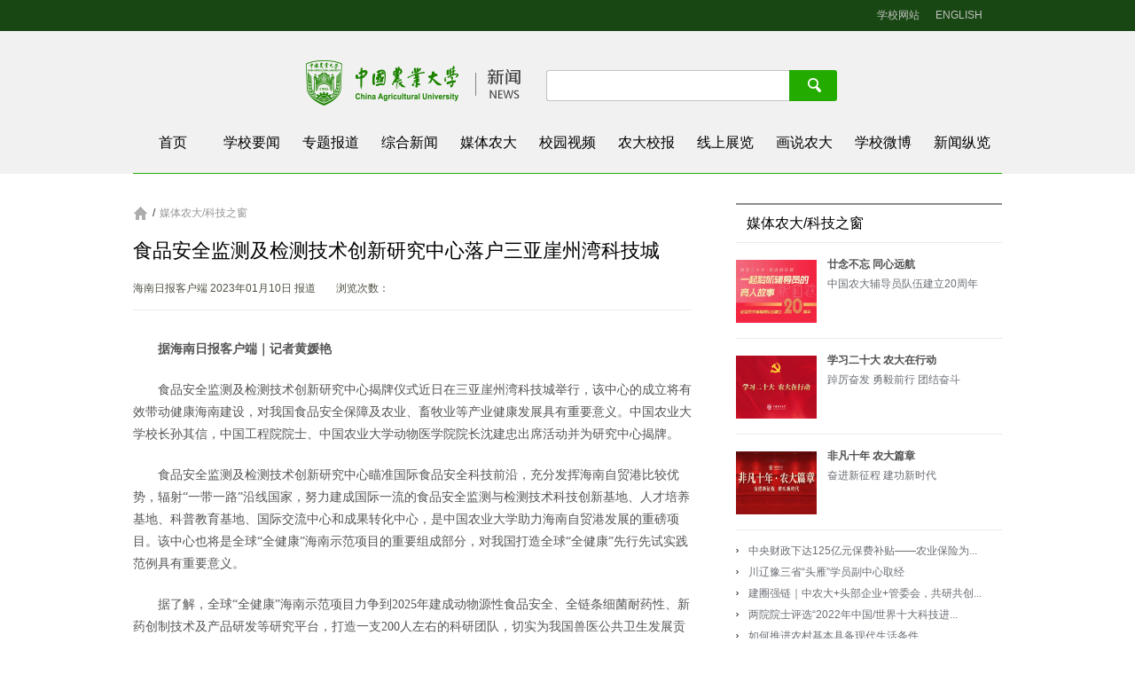

--- FILE ---
content_type: text/html
request_url: https://news.cau.edu.cn/art/2023/1/10/art_8779_896214.html
body_size: 14424
content:
<!DOCTYPE HTML>
<html>
<head>
	<meta http-equiv="Content-Type" content="text/html;charset=UTF-8"><script language="javascript" src="/module/jslib/jquery/jquery.js"></script>
<script language="javascript" src="/module/jslib/urite/urite.min.js"></script>
<link href="/module/jslib/tag/css/infotag.css" type=text/css rel=stylesheet>
<meta name='WebId' content='56'>

	<title>中国农业大学新闻网 媒体农大/科技之窗 食品安全监测及检测技术创新研究中心落户三亚崖州湾科技城</title>
<meta name='Maketime' content='2023-01-13 16:32:42'>
<meta name="SiteName" content="中国农业大学新闻网">
<meta name="SiteDomain" content="news.cau.edu.cn">
<meta name="SiteIDCode" content="">
<meta name="ColumnName" content="媒体农大/科技之窗">
<meta name="ColumnType" content="">
<meta name="ArticleTitle" content="食品安全监测及检测技术创新研究中心落户三亚崖州湾科技城">
<meta name="PubDate" content="2023-01-10 23:15">
<meta name="subsite" content="中国农业大学新闻网">
<meta name="channel" content="媒体农大/科技之窗">
<meta name="category" content="">
<meta name="author" content="刘铮">
<meta name="pubDate" content="2023-01-11 19:39:13">
<meta name="source" content="海南日报客户端">
<meta name="language" content="中文">
<meta name="location" content="">
<meta name="department" content="">
<meta name="title" content="食品安全监测及检测技术创新研究中心落户三亚崖州湾科技城">
<meta name="description" content="">
<meta name="guid" content="20230896214">
<meta name="effectiveTime" content="0">
<meta name="keyword" content="">
<meta name="level" content="0">
<meta name="i_webid" content="56">
<meta name="i_columnid" content="8779">
<meta name="i_articleid" content="896214">
<meta name="pagetype" content="1">

	<link rel="stylesheet" href="/images/1241/news.css" type="text/css" />
	
	<link rel="stylesheet" href="/images/1241/base.css" />
<link rel="stylesheet" href="/images/1241/iphone.css" type="text/css" />
<link rel="stylesheet" href="/images/1241/share.min.css">
	<script type="text/javascript" src="/images/1241/html5.js"></script>
</head>
<body><div id='hiddenLocation' style='display:none;'><span id='ss_webid'>56</span><span id='col2_name'>媒体农大/科技之窗</span><span id='col2_url'>/col/col12810/index.html</span><span id='col1_name'>媒体农大/科技之窗</span><span id='col1_url'>/col/col8779/index.html</span></div>
	<header class='newsheader'>
		<div class="headerwrap">
			<span class="date"><script language='javascript' src='/script/0/1310261551379344.js'></script></span>
			<div class="weather">
				

			</div>
			<span class="right">
				<a class="returnindex" target="_blank" href="http://www.cau.edu.cn">学校网站</a> <a class="english" target="_blank" href="http://en.cau.edu.cn">ENGLISH</a>
			</span>
		</div>
	</header>
	<div class="navwraper">
		<div class="innernav clearfix">
			<div class="inner">
				<a class="logo"><img src="/images/1241/logo.jpg"></a>
				<form action="/jsearch/index.jsp?webid=56" method="get" name="qForm" target="_blank" id="qForm" class="inputbox clearfix"><input type="text"  value="" id="q" name="q"/>
<input type="hidden" name="pagemode" value="result" /><input type="hidden" name="appid" value="1" /><input type="hidden" name="style" value="1" /><input type="hidden" name="ck" value="o" /> <input id="pos" type="hidden" name="pos" value="title,content" /> <input id="webid" type="hidden" name="webid" value="56" /><input class="search" type="submit" value="" name="imageField2" ></form>			</div>
			<nav class="nav">
				<ul class="navul">
    <li><a href="http://news.cau.edu.cn">首页</a></li>
    <li id="学校要闻"><a href="/col/col8769/index.html">学校要闻</a></li>
    <li id="专题报道"><a href="/col/col8768/index.html">专题报道</a></li>
    <li id="综合新闻"><a href="/col/col10867/index.html">综合新闻</a></li>
    <li id="媒体农大"><a href="/col/col8779/index.html">媒体农大</a></li>
    <li><a target="_blank" href="http://tv.cau.edu.cn/">校园视频</a></li>
    <li><a target="_blank" href="http://caunewspaper.ihwrm.com/">农大校报</a></li>
    <li id="线上展览"><a href="/col/col47115/index.html">线上展览</a></li>
    <li id="画说农大"><a href="/col/col8778/index.html">画说农大</a></li>
    <li><a target="_blank" href="http://e.weibo.com/cau1905/">学校微博</a></li>
    <li><a target="_blank" href="/module/rss/rssfeed.jsp?colid=8769,10867,10887,10888,10889,10890,10891,10892,10893,10894,11447,11467,11627">新闻纵览</a></li>
</ul>

			</nav>
		</div>
	</div>
    <div class="content clearfix">
    	<article class="articlewrap">
        	<header>
                <div class="navigator"><a class="home" href="/">首页</a><span>/</span>
<script language="javascript">
        window.onload=function(){
        媒体农大/科技之窗.className="focused";      
}
</script>
<a href="/col/col8779/index.html">媒体农大/科技之窗</a></div>
                
<div style="padding-top:20px; font-size:22px;">
<div style="font-size:12px;color: #000;font-weight: normal; font-style:italic;line-height:23px; font-family:\5FAE\8F6F\96C5\9ED1,sans-serif"></div><h1 style="line-height:23px;font-size:22px"><!--<$[标题]>begin-->食品安全监测及检测技术创新研究中心落户三亚崖州湾科技城<!--<$[标题]>end--></h1><div style="font-size:14px;height:23px; line-height:23px;padding:0px; margin:0px;"></div>
</div>

    
                <div class="addi"><!--<$[信息来源]>begin-->海南日报客户端<!--<$[信息来源]>end-->   2023年01月10日 报道
  <span style="padding-left:20px;">浏览次数：<script language="javascript" src="/vc/vc/interface/artcount/artcount.jsp?i_columnid=8779&i_articleid=896214"></script></span>
</div></header>
                <div class="mainArticle">
                <!--<$[信息内容]>begin--><!--ZJEG_RSS.content.begin--><meta name="ContentStart"><p style="text-indent: 2em;"><strong><span style="font-family: 宋体, SimSun;">据海南日报客户端｜记者黄媛艳</span></strong></p><p style="text-indent: 2em;"><span style="font-family: 宋体, SimSun;">食品安全监测及检测技术创新研究中心揭牌仪式近日在三亚崖州湾科技城举行，该中心的成立将有效带动健康海南建设，对我国食品安全保障及农业、畜牧业等产业健康发展具有重要意义。中国农业大学校长孙其信，中国工程院院士、中国农业大学动物医学院院长沈建忠出席活动并为研究中心揭牌。</span></p><p style="text-indent: 2em;"><span style="font-family: 宋体, SimSun;">食品安全监测及检测技术创新研究中心瞄准国际食品安全科技前沿，充分发挥海南自贸港比较优势，辐射“一带一路”沿线国家，努力建成国际一流的食品安全监测与检测技术科技创新基地、人才培养基地、科普教育基地、国际交流中心和成果转化中心，是中国农业大学助力海南自贸港发展的重磅项目。该中心也将是全球“全健康”海南示范项目的重要组成部分，对我国打造全球“全健康”先行先试实践范例具有重要意义。</span></p><p style="text-indent: 2em;"><span style="font-family: 宋体, SimSun;">据了解，全球“全健康”海南示范项目力争到2025年建成动物源性食品安全、全链条细菌耐药性、新药创制技术及产品研发等研究平台，打造一支200人左右的科研团队，切实为我国兽医公共卫生发展贡献力量。</span></p><p style="text-indent: 2em;"><a href="https://res.hndaily.cn/file/news/20230110/cid_102_360517.html" target="_blank"><span style="text-indent: 32px; font-family: 楷体, 楷体_GB2312, SimKai;">海南日报客户端2023年1月10日</span></a></p><p><br/></p><meta name="ContentEnd"><!--ZJEG_RSS.content.end--><!--<$[信息内容]>end-->
<div align=right><b>责任编辑：<!--<$[信息作者]>begin-->刘铮<!--<$[信息作者]>end--></b></div>


<div class="jiathis_style" style="padding-top:10px;">
        
        <div class="bshare-custom"><span class="jiathis_txt" style="float: left;height: 50px;line-height: 50px;">分享到：</span><div id="share-2" style="float: left;"></div>
            
<script src="/images/1241/jquery.share.min.js"></script>
<script>
$('#share-2').share({sites: ['wechat', 'qq','qzone', 'weibo']});
</script>
        </div>
    </div>


                </div>
            <div class="tag">标签：</div>

            

        </article>
<aside class="aside">
			<div class="tit-div titwrap2">
				<h2 class="tit">媒体农大/科技之窗
</h2>
			</div>
			<table width='100%' cellspacing='0' cellpadding='0' border='0'>
<tr>
<td style=''><div class="item clearfix">
				<a href="" class="left"><img src="/picture/0/fbdd7101779a4676948ad2dbd0980737.jpeg" width=91px height="71px" alt="" /></a>
				<div class="r">
					<strong><a  target="_blank" href="http://news.cau.edu.cn/art/2022/11/18/art_10867_891286.html" title="廿念不忘 同心远航">廿念不忘 同心远航</a></strong>
					<p>中国农大辅导员队伍建立20周年</p>
				</div>
			</div></td></tr>
<tr>
<td style=''><div class="item clearfix">
				<a href="" class="left"><img src="/picture/0/428b84a807e24f74b708e4787a8ded65.png" width=91px height="71px" alt="" /></a>
				<div class="r">
					<strong><a  target="_blank" href="http://news.cau.edu.cn/art/2022/10/18/art_8769_885518.html" title="学习二十大 农大在行动">学习二十大 农大在行动</a></strong>
					<p>踔厉奋发 勇毅前行 团结奋斗</p>
				</div>
			</div></td></tr>
<tr>
<td style=''><div class="item clearfix">
				<a href="" class="left"><img src="/picture/0/42caecfb2d4a4e7da6ce1bd498daeb38.jpg" width=91px height="71px" alt="" /></a>
				<div class="r">
					<strong><a  target="_blank" href="http://news.cau.edu.cn/art/2022/9/22/art_10867_881715.html" title="非凡十年 农大篇章">非凡十年 农大篇章</a></strong>
					<p>奋进新征程 建功新时代</p>
				</div>
			</div></td>
</tr></table>

			<ul class="reportlist"><li><a  target="_blank" href="/art/2023/1/12/art_8779_896305.html" title="中央财政下达125亿元保费补贴——农业保险为乡村振兴护航">中央财政下达125亿元保费补贴——农业保险为...</a></li><li><a  target="_blank" href="/art/2023/1/11/art_8779_896301.html" title="川辽豫三省“头雁”学员副中心取经">川辽豫三省“头雁”学员副中心取经</a></li><li><a  target="_blank" href="/art/2023/1/12/art_8779_896265.html" title="建圈强链｜中农大+头部企业+管委会，共研共创，做强绿色食品产业">建圈强链｜中农大+头部企业+管委会，共研共创...</a></li><li><a  target="_blank" href="/art/2023/1/12/art_8779_896264.html" title="两院院士评选“2022年中国/世界十大科技进展新闻”揭晓">两院院士评选“2022年中国/世界十大科技进...</a></li><li><a  target="_blank" href="/art/2023/1/12/art_8779_896262.html" title="如何推进农村基本具备现代生活条件">如何推进农村基本具备现代生活条件</a></li><li><a  target="_blank" href="/art/2023/1/12/art_8779_896260.html" title="【北京您早】“开辟马克思主义中国化时代化新境界——北京高校马克思主义学院院长高端论坛”举办">【北京您早】“开辟马克思主义中国化时代化新境...</a></li><li><a  target="_blank" href="/art/2023/1/11/art_8779_896246.html" title="【中国三农报道】三农绿厅 总台发布 做好冬季农田管理 避免土壤裸露">【中国三农报道】三农绿厅 总台发布 做好冬季...</a></li><li><a  target="_blank" href="/art/2023/1/12/art_8779_896220.html" title="科研有梦，不觉天涯远">科研有梦，不觉天涯远</a></li><li><a  target="_blank" href="/art/2023/1/9/art_8779_896203.html" title="预制菜、海克斯……专家解读2022年食安与健康热点话题">预制菜、海克斯……专家解读2022年食安与健...</a></li><li><a  target="_blank" href="/art/2023/1/10/art_8779_896174.html" title="《2022年度中国乡村振兴发展报告》正式发布">《2022年度中国乡村振兴发展报告》正式发布</a></li><li><a  target="_blank" href="/art/2023/1/10/art_8779_896158.html" title="小规模纳税人增值税减免范围缩小，税收优惠政策回归常态">小规模纳税人增值税减免范围缩小，税收优惠政策...</a></li><li><a  target="_blank" href="/art/2023/1/4/art_8779_896156.html" title="青岛农业大学：发挥人才优势，服务乡村振兴">青岛农业大学：发挥人才优势，服务乡村振兴</a></li><li><a  target="_blank" href="/art/2023/1/10/art_8779_896149.html" title="高科技走进田野 老百姓收获满满">高科技走进田野 老百姓收获满满</a></li></ul>

			
		</aside>
    </div>
	<footer class="footer">
		<div class="footer1">
			<div class="wrap">
				<a class="logo"><img src="/images/1241/footlogo.jpg"></a>
				<div class="copyright">
					<menu class="menu"><a href="/col/col10948/index.html">关于本网</a><span>/</span><a href="/col/col10949/index.html">友情链接</a><span>/</span><a href="/col/col10950/index.html">新闻数据库</a><span>/</span><a href="/col/col10951/index.html">知识产权投诉</a><span>/</span><a href="/col/col10952/index.html">联系我们</a><span>/</span>
</menu>
					<p class="p"><span>中国农大党委宣传部（新闻中心）版权所有</span><span>新闻网编辑部维护</span><span>中国农大网络技术中心技术支持</span></p>
<p>联系电话：010-62736604<span class="email">电子信箱:<a href="mailto:xwzx@cau.edu.cn">xwzx@cau.edu.cn</a>  校备案号: 207_19015</span></p>

				</div>
				<div class="right">
</div>
			</div>
		</div>
		<div class="footer2">
			<div class="wrap">Copyright2012-2014 news.cau.edu.cn.All right reserved
</div>
		</div>
	</footer>
<!-- visitcount Begin --><iframe src='../../../../module/visitcount/visit.jsp?type=3&i_webid=56&i_columnid=8779&i_articleid=896214' name="vishidden" id="vishidden" frameborder="0" style="width:0; height:0; display:none"></iframe><!-- visitcount End -->

</body>
</html>

--- FILE ---
content_type: text/css
request_url: https://news.cau.edu.cn/images/1241/news.css
body_size: 21760
content:
a{cursor:pointer;}

html{font-size:12px;}
input:focus{outline:none; border:none;}
.newsheader{height:35px; background:#184713;color:#B7BCB5;line-height:35px;}
.newsheader .headerwrap{width:965px; margin:0px auto; padding:0px 7px 0px 8px;position:relative;}
.newsheader .headerwrap .date{float:left;display:inline;}
.newsheader .headerwrap .weather{position:absolute;left:384px;top:0px;}
.newsheader .headerwrap .weather *{float:left; display:inline;}
.newsheader .headerwrap .weather .tempe,.newsheader .weather .weatherfont{color:#b9b9b7;}
.newsheader .headerwrap .weather .line{margin:0px 10px;color:#b9b9b7;}
.newsheader .headerwrap a{color:#c4c3c1;}
.newsheader .headerwrap a:hover{color:#f3eeee;}
.newsheader .headerwrap .right{float:right; display:inline;}
.newsheader .headerwrap .right .returnindex{margin-right:15px;}
.newsheader .headerwrap .right .english{margin-right:15px;}
.newsheader .headerwrap .right .returnold{margin-right:15px;}
.navwraper{width:100%; background:#f1f1f1; height:161px;}
.navwraper .innernav{width:980px;margin:0px auto;border-bottom:1px solid #24ab00;height:160px;position:relative;}
.navwraper .innernav .logo{float:left; display:inline;margin:33px 0px 0px 195px;}
.navwraper .innernav .inputbox {float:left; display:inline;margin-left:29px;margin-top:44px;}
.advancedsearch {float:right; display:inline;margin-right:90px;margin-top:56px; font-size:18px;}
.navwraper .innernav #q{width:263px;float:left; display:inline;height:33px;font-size:14px;padding:0px 5px;line-height:33px; background:#fff;border:1px solid #c3c3c3;border-right:none; border-top-left-radius:3px;border-bottom-left-radius:3px;}
.navwraper .innernav #search{width:173px;float:left; display:inline;height:33px;font-size:14px;padding:0px 5px;line-height:33px; background:#fff;border:1px solid #c3c3c3;border-right:none; border-top-left-radius:3px;border-bottom-left-radius:3px;}
.navwraper .innernav .search {background:#24ab00 url(icon.png) no-repeat;width:54px; height:35px;float:left; display:inline;border:none;outline:none; border-top-right-radius:3px;border-bottom-right-radius:3px; background-position:14px 5px;}
.navwraper .innernav .select{background:#fff;height:33px;float:left; display:inline;border:none;outline:none; border-top:1px solid #c3c3c3;border-bottom:1px solid #c3c3c3;border-left:1px solid #c3c3c3;padding:0 5px;}
.navwraper .innernav select {width:90px;line-height:33px;padding:7px 0;border:0;font-size:14px; outline:none;margin:0;*margin-top:6px;}
/*手机端视频居中*/
#mediaContent0_0{text-align: center; margin: 0 auto;}




.navwraper .innernav .nav{height:68px;position:absolute;width:980px;bottom:-1px;left:0px;}
.navwraper .innernav .nav li{float:left;font-family:\5FAE\8F6F\96C5\9ED1,sans-serif;width:89px;height:66px; line-height:66px; padding-bottom:2px;font-size:16px; color:#000;text-align:center;}
.navwraper .innernav .nav li a{color:#000;}
.navwraper .innernav .nav li a:hover{color:#4D7A41;}
.navwraper .innernav .nav li.focused{padding-bottom:0px;border-bottom:2px solid #a16e15;}
.navwraper .innernav .nav li.focused a{color:#a16e15;}
.section1{width:980px;margin:33px auto 0px auto;}
.section1 .imgwrap{width:318px;position:relative;overflow:hidden; float:left; display:inline;height:352px;}
.section1 .imgwrap .left,.section1 .imgwrap .right{background:url(icon.png) no-repeat;z-index:5;width:27px; height:42px;display:block; position:absolute;}
.section1 .imgwrap .left{background-position:0px -25px;top:118px; left:0px;}
.section1 .imgwrap .right{background-position:0px -66px;top:118px; right:0px;}
.section1 .imgwrap .overflow{overflow:hidden;position:relative;width:318px; height:352px;}
.section1 .imgwrap .overflow .imglist{width:auto;position:relative;}
.section1 .imgwrap .imglist li{float:left;position:relative;overflow:hidden; display:inline;width:318px;height:352px;}
.section1 .imgwrap .lights{float:left;z-index:10;display:inline; position:absolute; bottom:13px;right:19px;}
.section1 .imgwrap .lights a{float:left; display:inline; background:url(icon.png) no-repeat;margin-left:5px; width:10px; height:10px; background-position:0px -126px;}
.section1 .imgwrap .lights a.focused{background-position:0px -154px;}
.section1 .imgwrap .caption{position:absolute;word-break:break-all;word-wrap:break-word;bottom:0px;left:0px;padding:16px 32px 25px 20px; width:266px;line-height:28px;font-size:16px; color:#fff;font-family:\5FAE\8F6F\96C5\9ED1, sans-serif;background:url(iconbg.png) repeat;_background:#666;}
.section1 .imgwrap .caption .des{margin:16px 32px 25px 20px;position:absolute;top:0px;left:0px; z-index:5;}
.section1 .article{width:369px;margin-left:20px; float:left; display:inline;}
.tit-div{height:42px; line-height:42px;}
.tit-div a.more{color:#929292;margin-right:6px;float:right;height:14px; line-height:14px;margin-top:14px; display:inline;font-family:'宋体';}
.tit-div a.more:hover{color:#4D7A41;}
.tit-div h2.tit{font-family:\5FAE\8F6F\96C5\9ED1,sans-serif;font-weight:normal;color:#000;font-size:16px;padding-left:12px;}
.titwrap1{border-top:2px solid #c14d00;}
.section1 .article .chapter{padding:0px 10px 0px 20px;border-top:1px solid #eaeae9;}
.section1 .article .chapter h2{color:#4d7a41;font-weight:normal;font-size:16px;font-family:\5FAE\8F6F\96C5\9ED1,sans-serif;height:46px; line-height:30px; padding-top:5px;text-align:left;}
.section1 .article .chapter h2 a{color:#4d7a41;}
.section1 .article .chapter h2 a:hover{color:#116000;}
.section1 .article .details{color:#656464; line-height:18px;text-align:justify;text-indent:20px;}
.section1 .article .newslist{margin-top:18px;font-size:14px;border-top: 1px solid #EAEAE9;padding-top:14px;}
.section1 .article .newslist li{height:26px; line-height:26px;overflow:hidden;word-break:break-all;word-wrap:break-word;}
.section1 .article .newslist li a{color:#3d413b;}
.section1 .article .newslist li a:hover{color:#4D7A41;}

.section1 .article .newslist li em{color:#a16e15;float:left;display:inline; width:40px;}
.section1 .aside{float:left; display:inline; width:250px;overflow:hidden;margin-left:23px;}
.titwrap2{border-top:2px solid #8d8d8d;}
.section1 .aside .item{height:107px; overflow:hidden;border-top: 1px solid #EAEAE9;}
.section1 .aside .item a.left{float:left; display:inline;margin-top:19px;}
.section1 .aside .item .r{float:left;color:#6a6e74;display:inline;margin-left:12px;width:125px;line-height:18px;margin-top:15px;}
.section1 .aside .item .r strong{display:block;color:#505050;padding-bottom:4px;}
.section1 .aside .item .r strong a{color:#505050;}
.section1 .aside .item .r strong a:hover{color:#4D7A41;}
.section1 .aside .reportlist{padding:11px 0px;border-top:1px solid #EAEAE9;}
.section1 .aside .reportlist a:hover{color:#4D7A41;}
.section1 .aside .reportlist a{color:#6a6e74;}
.section2 .media li a:hover,.section2 .news-ul li a:hover,.section2 .zhishi li a:hover,.section2 .news1-ul li a:hover,.section3 .leftcon .zonghe-news a:hover,.section3 .ranks .rank-list li a:hover,.section3 .college-list a:hover,.section4 .leftcon .hggroup li a:hover,.section3 .leftcon .hggroup li a:hover{color:#4D7A41;}
.section1 .aside .reportlist li{line-height:24px;background:url(icon.png) no-repeat;background-position:-197px 10px;padding-left:14px;}
.section2{margin:30px auto 0px auto;width:980px;}
.section2 .leftaside{float:left; display:inline; width:318px;}
.section2 .media{line-height:28px;padding:10px 0px 20px 0px;border-top: 1px solid #EAEAE9;}
.section2 .media li em{color:#000; float:left; display:inline; width:43px;font-family:arial;}
.section2 .media li a{color:#6a6e74;}
.section2 .zhishi{line-height:28px;border-top: 1px solid #EAEAE9;padding-top:10px;}
.section2 .zhishi li em{color:#000; float:left; display:inline; width:43px;font-family:arial;}
.section2 .zhishi li a{color:#6a6e74;}
.section2 .school-news{width:369px; float:left; display:inline;margin-left:20px;}
.section2 .news-ul{line-height:26px;border-top: 1px solid #EAEAE9;padding:13px 0px;}
.section2 .news-ul li em{color:#116000; float:left;font-size:12px; display:inline; width:43px;font-family:arial;}
.section2 .news-ul li a{color:#3d413b;font-size:14px;}
.section2 .news1-ul{line-height:26px;border-top: 1px solid #EAEAE9;padding-top:13px;}
.section2 .news1-ul li em{color:#116000; float:left;font-size:12px; display:inline; width:43px;font-family:arial;}
.section2 .news1-ul li a{color:#3d413b;font-size:14px;}
.titwrap3{border-top:2px solid #32ac12;}
.section2 .videolist {width:250px; float:left; display:inline;margin-left:23px;}
.section2 .videolist .tit1{padding:2px 0px 3px 0px;clear:both;}
.section2 .videolist .tit2{padding:4px 0px 5px 0px;clear:both;}
.section2 .videolist .tit3{padding:6px 0px 7px 0px;clear:both;}
.section2 .videolist .item .name{width:118px; height:25px; line-height:25px; position:absolute;bottom:0px; left:0px;color:#fff;z-index:6;text-align:center;}
.section2 .videolist .item .bg{width:118px; height:25px; position:absolute;bottom:0px; left:0px;z-index:5; background:#363128;filter:alpha(opacity=80);opacity:0.8;-moz-opacity:0.8;opacity:0.8;}
.section2 .videolist .item .item-i{float:left;display:inline;width:118px;position:relative;height:81px; overflow:hidden;}
.section2 .videolist .item .r{margin-left:14px;}
.section2 .videolist .item .r img{width:118px;}
.section3{margin:0px auto;width:980px;}
.section3 .leftcon{float:left;display:inline;width:707px;}
.section3 .leftcon .hggroup{border-top:2px solid #32ac12;height:42px;background:#f6f6f6;font-family:\5FAE\8F6F\96C5\9ED1,sans-serif;border-bottom:1px solid #e2e2e1;}
.section3 .leftcon .hggroup li{float:left;width:65px;text-align:center;display:inline;line-height:42px;border-left:1px solid #e2e2e1;}
.section3 .leftcon .hggroup li.last{border-right:1px solid #e2e2e1;}
.section3 .leftcon .hggroup li a{color:#000;display:block;position:relative;}
.section3 .leftcon .hggroup li.focused{width:90px;font-size:16px;background:#fff;}
.section3 .leftcon .hggroup li.focused a{position:relative;border-bottom:1px solid #fff;}
.section3 .leftcon .zonghe-news{line-height:26px; font-size:14px;padding-top:15px;float:left; display:inline;overflow:hidden;width:410px;_display:block;}
.section3 .leftcon .zonghe-news li{padding:0px;padding-left:15px;width:390px;background:url(icon.png) no-repeat;overflow:hidden;background-position:-195px 11px;}
.section3 .ranks{float:right;height:218px;display:inline;width:268px;margin-top:15px;background:#f8f8f8 url(icon.png) no-repeat; background-position:-183px -29px;padding-left:20px;}
.section3 .ranks .rank-t{height:42px; line-height:44px;font-family:\5FAE\8F6F\96C5\9ED1,sans-serif;color:#a64e00;font-size:14px;border-bottom:1px solid #e4e4e3;overflow:hidden;}
.section3 .ranks .rank-list{line-height:26px;padding-top:5px;}
.section3 .ranks .rank-list li{padding-left:15px;line-height:20px;background:url(icon.png) no-repeat;background-position:-195px 11px;}
.section3 .ranks .rank-list li a{color:#6a6e74;}
.section3 .college{width:250px;float:right; display:inline; position:relative;}
.fix_img{width:100px; height:100px; position: absolute; right:-40%; top:-1%}
.fix_img img{width:100%;}
.section3 .college-list{line-height:24px;padding:13px 0px;border-top:1px solid #eaeae9;}
.section3 .mycollege{padding:12px 0px 0px 0px;}
.section3 .college-list a{color:#6a6e74;}
.section3 .college-list li{padding-left:15px;background:url(icon.png) no-repeat;background-position:-195px 11px;}
.section3 .news-innerwrap{display:none}
.section3 .news-innerwrap.on {display:block;}
.section4{margin:20px auto 0px auto;width:980px;}
.section4 .leftcon{float:left;display:inline;width:707px;}
.section4 .leftcon .hggroup{border-top:2px solid #32ac12;height:42px;background:#f6f6f6;font-family:\5FAE\8F6F\96C5\9ED1,sans-serif;border-bottom:1px solid #e2e2e1;}
.section4 .leftcon .hggroup li{float:left;width:36px;text-align:center;display:inline;line-height:42px;border-left:1px solid #e2e2e1;}
.section4 .leftcon .hggroup li.last{border-right:1px solid #e2e2e1;}
.section4 .leftcon .hggroup li a{color:#000;display:block;position:relative;}
.section4 .leftcon .hggroup li.focused{width:56px;font-size:16px;background:#fff;}
.section4 .leftcon .hggroup li.focused a{position:relative;border-bottom:1px solid #fff;}
.section4 .leftcon .hggroup li.first {width:54px}
.section4 .leftcon .hggroup li.first.focused {width:70px}
.section4 .leftcon .zonghe-news2{line-height:26px; font-size:14px;float:left;padding-right:26px;border-right:1px solid #e5e5e5;margin-right:27px;}
.section4 .leftcon .zonghe-news{line-height:26px; font-size:14px;float:left;width:306px;}
.section4 .leftcon .zonghe-news li{padding-left:15px;background:url(icon.png) no-repeat;background-position:-195px 11px; overflow:hidden;width:100%;height:26px;}
.section4 .news-innerwrap{padding-top:20px;display:none}
.section4 .news-innerwrap.on {display:block;}
.section4 .leftcon .zonghe-news2 li{padding-left:15px;background:url(icon.png) no-repeat;background-position:-195px 11px; overflow:hidden;width:310px;height:26px;}
.section4 .aside{width:250px; float:right; display:inline;}
.section4 .imgwrap{width:250px; height:200px;overflow:hidden; position:relative;padding-top:50px;border-top:1px solid #eaeae9;}
.section4 .imgwrap .left,.section4 .imgwrap .right{display:block;background:url(icon.png) no-repeat;z-index:10;position:absolute;top:66px;width:29px; height:42px;}
.section4 .imgwrap .left{background-position:0px -206px;left:0px;margin-left:-30px;}
.section4 .imgwrap .right{background-position:0px -250px;right:0px;margin-right:-30px;}
.section4 .hover .left{background-position:0px -206px;left:0px;}
.section4 .hover .right{background-position:0px -250px;right:0px;}
.section4 .imgwrap .lights{float:left;z-index:10;display:inline; position:absolute; top:30px;left:105px;}
.section4 .imgwrap .lights a{float:left; display:inline; background:url(icon.png) no-repeat;margin-left:5px; width:10px; height:10px; background-position:0px -126px;}
.section4 .imgwrap .lights a.focused{background-position:0px -154px;}
.section4 .overflow{position:relative;width:250px; height:174px;overflow:hidden;}
.section4 .overflow li {float:left;position:relative; display:inline;width:250px; height:174px;}
.section4 .overflow li a{display:block;}
.section4 .overflow li a img{width:250px; height:174px;}
.section4 .bg{width:250px;height:37px;position:absolute;bottom:0px;left:0px;background:#150e07;filter:alpha(opacity=70);z-index:5;-moz-opacity:0.7;opacity:0.7;}
.section4 .font{width:250px;text-align:center;line-height:37px;height:37px;position:absolute;bottom:0px;left:0px;color:#fff;z-index:10;}
.section4 .charactor{width:250px;float:right; display:inline;}
.section4 .charactor-list{line-height:24px;padding:13px 0px;border-top:1px solid #eaeae9;}
.section4 .mycharactor{padding:12px 0px 0px 0px;}
.section4 .charactor-list a{color:#6a6e74;}
.section4 .charactor-list li{padding-left:15px;background:url(icon.png) no-repeat;background-position:-195px 11px;}
.footer{margin-top:70px;}
.footer .wrap{width:980px;margin:0px auto;}
.footer .footer1{background:#f4f4f4;height:113px;border-top:1px solid #cbcbcb;}
.footer .logo{float:left; display:inline;margin-top:17px;margin-left:15px;}
.footer .copyright{float:left;display:inline;margin-left:25px;color:#868686;margin-top:20px;font-size:12px;line-height:24px;}
.footer .copyright .menu{padding:0px;margin:0px;}
.footer .copyright  p a{color:#868686;}
.footer .copyright .menu span{margin:0px 5px;}
.footer .copyright .menu a{color:#3a3a3a;}
.footer .copyright .menu a:hover{color:#666;}
.footer .copyright .p span{margin-right:20px;}
.footer .copyright .email{margin-left:18px;}
.footer .copyright .email a{text-decoration:underline;color:#868686;}
.footer .wrap .right{float:right;display:inline;margin-top:30px;line-height:20px;margin-right:25px;color:#868686;}
.footer .footer2{background:#383634;height:30px; line-height:30px;color:#fff;color:#868686;}
.content { width:980px;margin:33px auto 0}
.content .aside { display: inline;float: left;margin-left: 50px;overflow: hidden;width: 300px;}
.content .aside .item { border-top: 1px solid #EAEAE9;height: 107px;overflow: hidden;}
.content .aside img {border-width:1px;}
.content .aside .item a.left {display: inline;float: left;margin-top: 19px;}
.content .aside .item .r {color: #6A6E74;display: inline;float: left;line-height: 18px;margin-left: 12px;margin-top: 15px;width: 193px;}
.content .aside .item .r strong{display:block;color:#505050;padding-bottom:4px;}
.content .aside .item .r strong a{color:#505050;}
.content .aside .item .r strong a:hover{color:#4D7A41;}
.content .aside .reportlist{padding:11px 0px;border-top:1px solid #EAEAE9;}
.content .aside .reportlist a:hover{color:#4D7A41;}
.content .aside .reportlist a{color:#6a6e74;}
.content .aside .reportlist li{line-height:24px;background:url(icon.png) no-repeat;background-position:-197px 10px;padding-left:14px;}

.navigator{line-height:22px;}
.navigator a{color:#959595; margin:0px 2px;}
.navigator a:hover{color:#333;}
.navigator a.home{background:url(others.png) no-repeat; height:22px; line-height:22px; background-position:-284px 4px;display:block;float:left;zoom:1;width:20px;overflow:hidden; text-indent:-500px; vertical-align:middle;margin-left:0}
.navigator a.home:hover {background-position:-255px 4px;}

.articlewrap {width:630px;display: inline;float: left;padding-bottom:30px}
.articlewrap  header {border-bottom:1px solid #ececec;padding-bottom:5px}
.articlewrap  header h1 {font-family:\5FAE\8F6F\96C5\9ED1,sans-serif;font-weight:normal;color:#000;font-size:22px;line-height:46px;}
.articlewrap  header .addi {color:rgb(80, 80, 69);}
.articlewrap .addi a {color:#0081ca;}
.articlewrap .addi a:hover {color:#390}
.articlewrap .addi {padding-bottom:10px}

.mainArticle {line-height:24px;color:#555;font-size:14px;padding:10px 0 }
.mainArticle p {margin:1.5em 0}
.mainArticle .pimg {padding:0.5em 0;text-align:center;margin:auto}
.mainArticle .pimg span {color:#999;display:block;padding:0;font-size:12px;}
.mainArticle  a {color:#0081ca;}
.mainArticle  a:hover {color:#390}
.mainArticle img { border-width:1px;}

.articlewrap .tag {color:#000; background:url(others.png) no-repeat 0 -255px;padding-left:25px;line-height:22px;margin-top:50px;}
.articlewrap .tag a {color:#0081ca;padding:0 5px;}
.articlewrap .tag a:hover {color:#390}
.articlewrap .relative h2 {border-top:2px solid #a96233; border-bottom: 1px solid #EAEAE9;color: #000000;font-family:\5FAE\8F6F\96C5\9ED1,sans-serif;font-size: 16px;font-weight: normal;padding-left: 10px;height: 42px;line-height: 42px;margin-top:15px;}
.articlewrap .relative ul { padding: 12px 0;}
.articlewrap .relative ul li {background: url("icon.png") no-repeat -197px 10px ;line-height: 24px;padding-left: 14px;}
.articlewrap .relative ul li a {color: #6A6E74;}
.articlewrap .relative ul li a:hover{color:#4D7A41;}


.articlewrap .title_list {
	margin:20px 0 0 0;
}
.articlewrap .title_list li {
	padding:10px 8px 10px 20px;
	border-bottom:1px dotted #b6b6b6;
	background:url(others.png) no-repeat -290px -272px;
	font-size:14px;
}
.articlewrap .title_list li p {
	overflow:hidden;
	float:left;
}
.articlewrap .title_list li .time {
	color:#a0a0a0;
	float:right;
	display:inline;
	margin-right:10px;
	font-size:14px;
}
.articlewrap .title_list li p a {
	color:#5d5d5d;
	font-size:14px !important;
	line-height:20px;
}
.articlewrap .title_list li p a:hover {
	color:#4D7A41;
	text-decoration:none;
}

.articlewrap .picture_list{	margin:20px 0 0 0;border-bottom:1px solid #ececec;padding-bottom:10px}
.articlewrap .picture_list img {width:190px;height:125px}
.articlewrap .picture_list li {width:210px;float:left;display:inline;margin:0px 0px 15px 0px;}
.articlewrap .picture_list li h3 {color:#a64e00;font-family:\5FAE\8F6F\96C5\9ED1,sans-serif;font-size: 14px;font-weight: normal;line-height:36px;}
.articlewrap .picture_list li p {color:#888888;line-height:18px}
.articlewrap .picture_list a {width:190px;display:block;padding:9px;border:1px solid #fff}
.articlewrap .picture_list a:hover {border:1px solid #24ab00}

.articlewrap .picture_list1{	margin:20px 0 0 0;border-bottom:1px solid #ececec;padding-bottom:10px}
.articlewrap .picture_list1 img {width:295px;height:190px}
.articlewrap .picture_list1 li {width:315px;float:left;display:inline;margin:0px 0px 15px 0px;}
.articlewrap .picture_list1 li h3 {color:#a64e00;font-family:\5FAE\8F6F\96C5\9ED1,sans-serif;font-size: 14px;font-weight: normal;line-height:36px;}
.articlewrap .picture_list1 li p {color:#888888;line-height:18px}
.articlewrap .picture_list1 a {width:295px;display:block;padding:9px;border:1px solid #fff}
.articlewrap .picture_list1 a:hover {border:1px solid #24ab00}

.pager { clear: both;text-align: right;margin-top:15px}
.pager a {
    background: none repeat scroll 0 0 #FFFFFF;
    border: 1px solid #7E7A7B;
    color: #7E7A7B;
    display: inline-block;
    line-height: 18px;
    margin: 0 2px;
    padding: 0 5px;
}
.pager a:hover, .pager a.current {
    background-color: #24ab00;
    color: #FFFFFF;
    font-weight: bold;
    text-decoration: none;
	 border: 1px solid #24ab00;
}
.pager a.next, .pager a.preview {
    background: url("pagerarrow.gif") no-repeat scroll 0 0 #FFFFFF;
    width: 8px;
}
.pager a.preview {
    background-position: 6px 5px;
}
.pager a.next {
    background-position: -10px 5px;
    width: 18px;
}
.pager a.preview:hover {
    background-color: #24ab00;
    background-position: 6px -8px;
}
.pager a.next:hover {
    background-color: #24ab00;
    background-position: -10px -8px;
}





--- FILE ---
content_type: text/css
request_url: https://news.cau.edu.cn/images/1241/base.css
body_size: 13122
content:
@charset "utf-8";
/* CSS Document */
html,body,div,span,object,iframe,h1,h2,h3,h4,h5,h6,p,blockquote,pre,a,abbr,acronym,address,code,del,dfn,em,img,q,dl,dt,dd,ol,ul,li,fieldset,form,input,textarea,label,legend,table,caption,tbody,tfoot,thead,tr,th,td,i,em{margin:0;padding:0;font-style:normal;}
ul,ol{list-style:none;}
caption,th{text-align:left;}
table{border-collapse:collapse;border-spacing:0;}
body{font-family:tahoma,"Hiragino Sans GB",\5B8B\4F53, sans-serif;font-size:12px;color: #333;-webkit-font-smoothing: subpixel-antialiased;background:#fff}
img{-ms-interpolation-mode:bicubic; }
a{color:#333;text-decoration:none;outline:0}
a:hover{color:#307c5a;}
.clearfix{*zoom:1;}
.clearfix:after{content:'\0020';display:block;height:0;font-size:0;visibility:hidden;clear:both;}
.fL{float:left;display:inline;}
.fR{float:right;display:inline;}
.hide{display:none;}
.w{width:1000px; margin:0 auto;}
.w950{width:950px; margin:0 auto;}

svg:not(:root){overflow:hidden;}
audio,canvas,video{display:inline-block;*display:inline;*zoom:1;}
audio:not([controls]){display:none;height:0;}
[hidden]{display:none;}
::-moz-selection {background:#307c5a;text-shadow:none;color:#fff}
::selection {background:#307c5a;text-shadow:none;color:#fff}
button,html input[type="button"],input[type="reset"],input[type="submit"]{-webkit-appearance:button;cursor:pointer;*overflow:visible}button[disabled],input[disabled]{cursor:default}input[type="checkbox"],input[type="radio"]{box-sizing:border-box;padding:0;*height:13px;*width:13px}input[type="search"]{-webkit-appearance:textfield;-moz-box-sizing:content-box;-webkit-box-sizing:content-box;box-sizing:content-box}input[type="search"]::-webkit-search-cancel-button,input[type="search"]::-webkit-search-decoration{-webkit-appearance:none}button::-moz-focus-inner,input::-moz-focus-inner{border:0;padding:0}textarea{overflow:auto;vertical-align:top}
/*animate*/
.animated {-webkit-animation-duration: 1s; -moz-animation-duration: 1s;-ms-animation-duration: 1s;-o-animation-duration: 1s;animation-duration: 1s;-webkit-animation-fill-mode: backwards;-moz-animation-fill-mode: backwards;-ms-animation-fill-mode: backwards;-o-animation-fill-mode: backwards;animation-fill-mode: backwards}
@-webkit-keyframes pulse{0%{-webkit-transform:scale(1)}50%{-webkit-transform:scale(1.04)}100%{-webkit-transform:scale(1)}}@-moz-keyframes pulse{0%{-moz-transform:scale(1)}50%{-moz-transform:scale(1.04)}100%{-moz-transform:scale(1)}}@-ms-keyframes pulse{0%{-ms-transform:scale(1)}50%{-ms-transform:scale(1.04)}100%{-ms-transform:scale(1)}}@-o-keyframes pulse{0%{-o-transform:scale(1)}50%{-o-transform:scale(1.04)}100%{-o-transform:scale(1)}}@keyframes pulse{0%{transform:scale(1)}50%{transform:scale(1.04)}100%{transform:scale(1)}}
.pulse{-webkit-animation-name:pulse;-moz-animation-name:pulse;-ms-animation-name:pulse;-o-animation-name:pulse;animation-name:pulse}
@-webkit-keyframes bounceIn{0%{opacity:0;-webkit-transform:scale(.3)}50%{opacity:1;-webkit-transform:scale(1.05)}70%{-webkit-transform:scale(.9)}100%{-webkit-transform:scale(1)}}@-moz-keyframes bounceIn{0%{opacity:0;-moz-transform:scale(.3)}50%{opacity:1;-moz-transform:scale(1.05)}70%{-moz-transform:scale(.9)}100%{-moz-transform:scale(1)}}@-ms-keyframes bounceIn{0%{opacity:0;-ms-transform:scale(.3)}50%{opacity:1;-ms-transform:scale(1.05)}70%{-ms-transform:scale(.9)}100%{-ms-transform:scale(1)}}@-o-keyframes bounceIn{0%{opacity:0;-o-transform:scale(.3)}50%{opacity:1;-o-transform:scale(1.05)}70%{-o-transform:scale(.9)}100%{-o-transform:scale(1)}}@keyframes bounceIn{0%{opacity:0;transform:scale(.3)}50%{opacity:1;transform:scale(1.05)}70%{transform:scale(.9)}100%{transform:scale(1)}}.bounceIn{-webkit-animation-name:bounceIn;-moz-animation-name:bounceIn;-ms-animation-name:bounceIn;-o-animation-name:bounceIn;animation-name:bounceIn}
@-webkit-keyframes fadeInLeft{0%{opacity:0;-webkit-transform:translateX(-20px)}100%{opacity:1;-webkit-transform:translateX(0)}}@-moz-keyframes fadeInLeft{0%{opacity:0;-moz-transform:translateX(-20px)}100%{opacity:1;-moz-transform:translateX(0)}}@-o-keyframes fadeInLeft{0%{opacity:0;-o-transform:translateX(-20px)}100%{opacity:1;-o-transform:translateX(0)}}@keyframes fadeInLeft{0%{opacity:0;transform:translateX(-20px)}100%{opacity:1;transform:translateX(0)}}
.fadeInLeft{-webkit-animation-name:fadeInLeft;-moz-animation-name:fadeInLeft;-o-animation-name:fadeInLeft;animation-name:fadeInLeft}
@-webkit-keyframes fadeInRight{0%{opacity:0;-webkit-transform:translateX(20px)}100%{opacity:1;-webkit-transform:translateX(0)}}@-moz-keyframes fadeInRight{0%{opacity:0;-moz-transform:translateX(20px)}100%{opacity:1;-moz-transform:translateX(0)}}@-o-keyframes fadeInRight{0%{opacity:0;-o-transform:translateX(20px)}100%{opacity:1;-o-transform:translateX(0)}}@keyframes fadeInRight{0%{opacity:0;transform:translateX(20px)}100%{opacity:1;transform:translateX(0)}}
.fadeInRight{-webkit-animation-name:fadeInRight;-moz-animation-name:fadeInRight;-o-animation-name:fadeInRight;animation-name:fadeInRight}
@-webkit-keyframes fadeInUp{0%{opacity:0;-webkit-transform:translateY(20px)}100%{opacity:1;-webkit-transform:translateY(0)}}@-moz-keyframes fadeInUp{0%{opacity:0;-moz-transform:translateY(20px)}100%{opacity:1;-moz-transform:translateY(0)}}@-o-keyframes fadeInUp{0%{opacity:0;-o-transform:translateY(20px)}100%{opacity:1;-o-transform:translateY(0)}}@keyframes fadeInUp{0%{opacity:0;transform:translateY(20px)}100%{opacity:1;transform:translateY(0)}}
.fadeInUp{-webkit-animation-name:fadeInUp;-moz-animation-name:fadeInUp;-o-animation-name:fadeInUp;animation-name:fadeInUp}
@-webkit-keyframes fadeInDown{0%{opacity:0;-webkit-transform:translateY(-20px)}100%{opacity:1;-webkit-transform:translateY(0)}}@-moz-keyframes fadeInDown{0%{opacity:0;-moz-transform:translateY(-20px)}100%{opacity:1;-moz-transform:translateY(0)}}@-o-keyframes fadeInDown{0%{opacity:0;-o-transform:translateY(-20px)}100%{opacity:1;-o-transform:translateY(0)}}@keyframes fadeInDown{0%{opacity:0;transform:translateY(-20px)}100%{opacity:1;transform:translateY(0)}}
.fadeInDown{-webkit-animation-name:fadeInDown;-moz-animation-name:fadeInDown;-o-animation-name:fadeInDown;animation-name:fadeInDown}

@-webkit-keyframes fadeOutUp{0{opacity:1;-webkit-transform:translateY(0)}100%{opacity:0;-webkit-transform:translateY(-20px)}}@-moz-keyframes fadeOutUp{0{opacity:1;-moz-transform:translateY(0)}100%{opacity:0;-moz-transform:translateY(-20px)}}@-o-keyframes fadeOutUp{0{opacity:1;-o-transform:translateY(0)}100%{opacity:0;-o-transform:translateY(-20px)}}@keyframes fadeOutUp{0{opacity:1;transform:translateY(0)}100%{opacity:0;transform:translateY(-20px)}}
.fadeOutUp{-webkit-animation-name:fadeOutUp;-moz-animation-name:fadeOutUp;-o-animation-name:fadeOutUp;animation-name:fadeOutUp}
@-webkit-keyframes fadeOutDown{0{opacity:1;-webkit-transform:translateY(0)}100%{opacity:0;-webkit-transform:translateY(20px)}}@-moz-keyframes fadeOutDown{0{opacity:1;-moz-transform:translateY(0)}100%{opacity:0;-moz-transform:translateY(20px)}}@-o-keyframes fadeOutDown{0{opacity:1;-o-transform:translateY(0)}100%{opacity:0;-o-transform:translateY(20px)}}@keyframes fadeOutDown{0{opacity:1;transform:translateY(0)}100%{opacity:0;transform:translateY(20px)}}
.fadeOutDown{-webkit-animation-name:fadeOutDown;-moz-animation-name:fadeOutDown;-o-animation-name:fadeOutDown;animation-name:fadeOutDown}
@-webkit-keyframes fadeOutLeft{0{opacity:1;-webkit-transform:translateX(0)}100%{opacity:0;-webkit-transform:translateX(-20px)}}@-moz-keyframes fadeOutLeft{0{opacity:1;-moz-transform:translateX(0)}100%{opacity:0;-moz-transform:translateX(-20px)}}@-o-keyframes fadeOutLeft{0{opacity:1;-o-transform:translateX(0)}100%{opacity:0;-o-transform:translateX(-20px)}}@keyframes fadeOutLeft{0{opacity:1;transform:translateX(0)}100%{opacity:0;transform:translateX(-20px)}}
.fadeOutLeft{-webkit-animation-name:fadeOutLeft;-moz-animation-name:fadeOutLeft;-o-animation-name:fadeOutLeft;animation-name:fadeOutLeft}
@-webkit-keyframes fadeOutRight{0{opacity:1;-webkit-transform:translateX(0)}100%{opacity:0;-webkit-transform:translateX(20px)}}@-moz-keyframes fadeOutRight{0{opacity:1;-moz-transform:translateX(0)}100%{opacity:0;-moz-transform:translateX(20px)}}@-o-keyframes fadeOutRight{0{opacity:1;-o-transform:translateX(0)}100%{opacity:0;-o-transform:translateX(20px)}}@keyframes fadeOutRight{0{opacity:1;transform:translateX(0)}100%{opacity:0;transform:translateX(20px)}}
.fadeOutRight{-webkit-animation-name:fadeOutRight;-moz-animation-name:fadeOutRight;-o-animation-name:fadeOutRight;animation-name:fadeOutRight}
/* end animate*/
@media print {img{max-width:100% !important;}p,h2,h3{orphans:3;widows:3;}}

.spacer{height:20px; clear:both;}
.transitionAll{transition: all .3s ease;-webkit-transition: all .3s ease;-moz-transition: all .3s ease;-ms-transition: all .3s ease;-o-transition: all .3s ease;-webkit-backface-visibility: hidden;}
/* *{-webkit-backface-visibility: hidden;}*/


/*google map common style*/
.gmapInfoBoxClass{-webkit-transition:margin-top .3s cubic-bezier(.71,.28,.26,1.29),opacity .3s cubic-bezier(.71,.28,.26,1.29);-moz-transition:margin-top .3s ease-in,opacity .3s ease-in;-ms-transition:margin-top .3s ease-in,opacity .3s ease-in;-o-transition:margin-top .3s ease-in,opacity .3s ease-in;transition:margin-top .3s cubic-bezier(.71,.28,.26,1.29),opacity .3s cubic-bezier(.71,.28,.26,1.29);background:white;opacity:0;white-space:nowrap;box-shadow:0 0 5px 1px rgba(0,0,0,0.2);margin-top:0;}

/* general search  */

	#generalSearchForm {height: 40px;position: relative;width: 320px;}
	#generalSearchForm input{height: 40px;float: left;outline: 0;z-index: 0;position: absolute;transition: background .4s ease-out,border .4s ease-out, box-shadow .4s ease-out;-moz-transition: background .4s ease-out,border .4s ease-out, box-shadow .4s ease-out;-webkit-transition: background .4s ease-out,border .4s ease-out, box-shadow .4s ease-out;-o-transition: background .4s ease-out,border .4s ease-out, box-shadow .4s ease-out;-ms-transition: background .4s ease-out,border .4s ease-out, box-shadow .4s ease-out;}
	#generalSearchForm input::-ms-clear{display: none;}
	#generalSearchForm #searchText{height: 38px;width: 264px;border-left: 1px #dfdfdf solid;border-bottom: 1px #dfdfdf solid;border-top: 1px #dfdfdf solid;border-right: 0;font-size: 14px;color: #aaa;vertical-align: middle;padding:0 45px 0 10px;}
	#generalSearchForm.focusing #searchText{border-left: 1px #89d7f8 solid;border-bottom: 1px #89d7f8 solid;border-top: 1px #89d7f8 solid;box-shadow: 0px 0px 4px rgba(137,215,248,.7);color: #333;}
	.lt-ie9 #generalSearchForm #searchText{padding-top: 12px;height: 26px;}
	#generalSearchForm #searchSubmitBtn{height: 40px;width: 40px;background: url(http://i1.sinaimg.cn/travel/2013/0509/components.png) #307c5a;border: 0;right: 0;}
	#generalSearchForm #searchSubmitBtn:hover{background: url(http://i1.sinaimg.cn/travel/2013/0509/components.png) #0083ba;}
	#generalSearchForm #searchSuggest{width: 278px;box-shadow: 2px 2px 3px #e0e0e0;border: 1px solid #c4c4c4;z-index: 9;background: white;top: 40px;position: absolute;display: none;}
	#generalSearchForm dt{width: 50px;padding-top: 10px;padding-right: 10px;text-align: right;clear: left;border-bottom:1px solid #e7e7e7;line-height: 18px}
	#generalSearchForm dt.searchDefinitionTitle{display: none;}
	#generalSearchForm dt.searchNotesTitle{display: none;}
	#generalSearchForm dd{width: 197px;padding-left: 20px;height: 29px;border-bottom: 1px solid #e7e7e7;border-left: 1px solid #e7e7e7;padding-top: 10px;cursor: pointer;transition: background .3s;-moz-transition: background .3s;-webkit-transition: background .3s;-o-transition: background .3s;-ms-transition: background .3s;}
	#generalSearchForm dd.searchDefinitionDescription, #generalSearchForm dd.searchNotesDescription{display: none;}
	#generalSearchForm dd.searchNotesDescription p{line-height: 20px;width: 180px;height: 20px;overflow: hidden;white-space: nowrap;text-overflow: ellipsis;}
	#generalSearchForm dd:hover{background: #f4f4f4;}
	#generalSearchForm dd.hover{background: #f4f4f4;}
	#generalSearchForm dd p{margin-bottom: 5px;text-overflow: ellipsis;overflow: hidden;white-space: nowrap;}
	#generalSearchForm dd b{color: #307c5a;}
	#generalSearchForm .searchSuggestSubTitle{font-family: Tahoma;color: #aaa;height: 15px;overflow: hidden;white-space: nowrap;width: 185px;text-overflow: ellipsis;}
	#generalSearchForm #searchSuggestMoreBtn{width: 247px;line-height: 50px;padding: 0 15px;cursor: pointer;text-align: left;margin-left: 1px;transition: background .3s;-moz-transition: background .3s;-webkit-transition: background .3s;-o-transition: background .3s;-ms-transition: background .3s;}
	#generalSearchForm #searchSuggestMoreBtn:hover{background: #f4f4f4;}
	#generalSearchForm #searchSuggestMoreBtn.hover{background: #f4f4f4;}
	#generalSearchForm #searchSuggestKeyword{color: #307c5a;font-weight: bold;padding: 0 5px;word-break: break-all;white-space: pre-wrap;}
	#generalSearchForm .singleLine{height: 29px;line-height: 16px;}

/* end general search */



--- FILE ---
content_type: text/css
request_url: https://news.cau.edu.cn/images/1241/iphone.css
body_size: 290
content:

@media screen and (max-width: 1200px){
.content .aside{display:none !important;}
.articlewrap{width:100% !important;}
.articlewrap header h1{text-align:center !important;}
.articlewrap header .addi{text-align:center !important;}
.mainArticle img{text-align:center !important;}
}



--- FILE ---
content_type: application/javascript
request_url: https://news.cau.edu.cn/images/1241/jquery.share.min.js
body_size: 24203
content:
!function(a){"use strict";function u(r,t,e,n){var o=a(e,t);o.addData(r),o.make(),n=n||0;var i=o.getModuleCount(),h=o.getModuleCount()+2*n;this.text=r,this.level=t,this.version=e,this.moduleCount=h,this.isDark=function(r,t){return t-=n,!((r-=n)<0||i<=r||t<0||i<=t)&&o.isDark(r,t)},this.addBlank=function(a,u,f,c){var s=this.isDark,l=1/h;this.isDark=function(r,t){var e=t*l,n=r*l,o=e+l,i=n+l;return s(r,t)&&(o<a||f<e||i<u||c<n)}}}function g(r,t,e,n,o){e=Math.max(1,e||1),n=Math.min(40,n||40);for(var i=e;i<=n;i+=1)try{return new u(r,t,i,o)}catch(r){}}function i(r,t,e){d(e.background).is("img")?t.drawImage(e.background,0,0,e.size,e.size):e.background&&(t.fillStyle=e.background,t.fillRect(e.left,e.top,e.size,e.size));var n=e.mode;1===n||2===n?function(r,t,e){var n=e.size,o="bold "+e.mSize*n+"px "+e.fontname,i=d("<canvas/>")[0].getContext("2d");i.font=o;var a=i.measureText(e.label).width,u=e.mSize,f=a/n,c=(1-f)*e.mPosX,s=(1-u)*e.mPosY,l=c+f,h=s+u;1===e.mode?r.addBlank(0,s-.01,n,h+.01):r.addBlank(c-.01,s-.01,.01+l,h+.01),t.fillStyle=e.fontcolor,t.font=o,t.fillText(e.label,c*n,s*n+.75*e.mSize*n)}(r,t,e):3!==n&&4!==n||function(r,t,e){var n=e.size,o=e.image.naturalWidth||1,i=e.image.naturalHeight||1,a=e.mSize,u=a*o/i,f=(1-u)*e.mPosX,c=(1-a)*e.mPosY,s=f+u,l=c+a;3===e.mode?r.addBlank(0,c-.01,n,l+.01):r.addBlank(f-.01,c-.01,.01+s,l+.01),t.drawImage(e.image,f*n,c*n,u*n,a*n)}(r,t,e)}function c(r,t,e,n,o,i,a,u){r.isDark(a,u)&&t.rect(n,o,i,i)}function s(r,t,e,n,o,i,a,u){var f=r.isDark,c=n+i,s=o+i,l=e.radius*i,h=a-1,g=a+1,d=u-1,v=u+1,p=f(a,u),w=f(h,d),m=f(h,u),y=f(h,v),k=f(a,v),T=f(g,v),b=f(g,u),C=f(g,d),B=f(a,d);p?function(r,t,e,n,o,i,a,u,f,c){a?r.moveTo(t+i,e):r.moveTo(t,e),u?(r.lineTo(n-i,e),r.arcTo(n,e,n,o,i)):r.lineTo(n,e),f?(r.lineTo(n,o-i),r.arcTo(n,o,t,o,i)):r.lineTo(n,o),c?(r.lineTo(t+i,o),r.arcTo(t,o,t,e,i)):r.lineTo(t,o),a?(r.lineTo(t,e+i),r.arcTo(t,e,n,e,i)):r.lineTo(t,e)}(t,n,o,c,s,l,!m&&!B,!m&&!k,!b&&!k,!b&&!B):function(r,t,e,n,o,i,a,u,f,c){a&&(r.moveTo(t+i,e),r.lineTo(t,e),r.lineTo(t,e+i),r.arcTo(t,e,t+i,e,i)),u&&(r.moveTo(n-i,e),r.lineTo(n,e),r.lineTo(n,e+i),r.arcTo(n,e,n-i,e,i)),f&&(r.moveTo(n-i,o),r.lineTo(n,o),r.lineTo(n,o-i),r.arcTo(n,o,n-i,o,i)),c&&(r.moveTo(t+i,o),r.lineTo(t,o),r.lineTo(t,o-i),r.arcTo(t,o,t+i,o,i))}(t,n,o,c,s,l,m&&B&&w,m&&k&&y,b&&k&&T,b&&B&&C)}function e(r,t){var e=g(t.text,t.ecLevel,t.minVersion,t.maxVersion,t.quiet);if(!e)return null;var n=d(r).data("qrcode",e),o=n[0].getContext("2d");return i(e,o,t),function(r,t,e){var n,o,i=r.moduleCount,a=e.size/i,u=c;for(l&&0<e.radius&&e.radius<=.5&&(u=s),t.beginPath(),n=0;n<i;n+=1)for(o=0;o<i;o+=1){u(r,t,e,e.left+o*a,e.top+n*a,a,n,o)}if(d(e.fill).is("img")){t.strokeStyle="rgba(0,0,0,0.5)",t.lineWidth=2,t.stroke();var f=t.globalCompositeOperation;t.globalCompositeOperation="destination-out",t.fill(),t.globalCompositeOperation=f,t.clip(),t.drawImage(e.fill,0,0,e.size,e.size),t.restore()}else t.fillStyle=e.fill,t.fill()}(e,o,t),n}function t(r){return e(d("<canvas/>").attr("width",r.size).attr("height",r.size),r)}function n(r){return o&&"canvas"===r.render?t(r):o&&"image"===r.render?function(r){return d("<img/>").attr("src",t(r)[0].toDataURL("image/png"))}(r):function(r){var t=g(r.text,r.ecLevel,r.minVersion,r.maxVersion,r.quiet);if(!t)return null;var e,n,o=r.size,i=r.background,a=Math.floor,u=t.moduleCount,f=a(o/u),c=a(.5*(o-f*u)),s={position:"relative",left:0,top:0,padding:0,margin:0,width:o,height:o},l={position:"absolute",padding:0,margin:0,width:f,height:f,"background-color":r.fill},h=d("<div/>").data("qrcode",t).css(s);for(i&&h.css("background-color",i),e=0;e<u;e+=1)for(n=0;n<u;n+=1)t.isDark(e,n)&&d("<div/>").css(l).css({left:c+n*f,top:c+e*f}).appendTo(h);return h}(r)}var r,d=jQuery,o=(r=document.createElement("canvas"),Boolean(r.getContext&&r.getContext("2d"))),l="[object Opera]"!==Object.prototype.toString.call(window.opera),f={render:"canvas",minVersion:1,maxVersion:40,ecLevel:"L",left:0,top:0,size:200,fill:"#000",background:null,text:"no text",radius:0,quiet:0,mode:0,mSize:.1,mPosX:.5,mPosY:.5,label:"no label",fontname:"sans",fontcolor:"#000",image:null};d.fn.qrcode=function(r){var t=d.extend({},f,r);return this.each(function(){"canvas"===this.nodeName.toLowerCase()?e(this,t):d(this).append(n(t))})}}(function(){var r,t=function(){function w(n,o){if(void 0===n.length)throw new Error(n.length+"/"+o);var t=function(){for(var r=0;r<n.length&&0==n[r];)r+=1;for(var t=new Array(n.length-r+o),e=0;e<n.length-r;e+=1)t[e]=n[e+r];return t}(),i={getAt:function(r){return t[r]},getLength:function(){return t.length},multiply:function(r){for(var t=new Array(i.getLength()+r.getLength()-1),e=0;e<i.getLength();e+=1)for(var n=0;n<r.getLength();n+=1)t[e+n]^=b.gexp(b.glog(i.getAt(e))+b.glog(r.getAt(n)));return w(t,0)},mod:function(r){if(i.getLength()-r.getLength()<0)return i;for(var t=b.glog(i.getAt(0))-b.glog(r.getAt(0)),e=new Array(i.getLength()),n=0;n<i.getLength();n+=1)e[n]=i.getAt(n);for(n=0;n<r.getLength();n+=1)e[n]^=b.gexp(b.glog(r.getAt(n))+t);return w(e,0).mod(r)}};return i}function o(r,t){function o(r,t){s=function(r){for(var t=new Array(r),e=0;e<r;e+=1){t[e]=new Array(r);for(var n=0;n<r;n+=1)t[e][n]=null}return t}(l=4*u+17),i(0,0),i(l-7,0),i(0,l-7),h(),c(),d(r,t),7<=u&&g(r),null==e&&(e=p(u,a,n)),v(e,t)}var u=r,a=m[t],s=null,l=0,e=null,n=new Array,f={},i=function(r,t){for(var e=-1;e<=7;e+=1)if(!(r+e<=-1||l<=r+e))for(var n=-1;n<=7;n+=1)t+n<=-1||l<=t+n||(s[r+e][t+n]=0<=e&&e<=6&&(0==n||6==n)||0<=n&&n<=6&&(0==e||6==e)||2<=e&&e<=4&&2<=n&&n<=4)},c=function(){for(var r=8;r<l-8;r+=1)null==s[r][6]&&(s[r][6]=r%2==0);for(var t=8;t<l-8;t+=1)null==s[6][t]&&(s[6][t]=t%2==0)},h=function(){for(var r=T.getPatternPosition(u),t=0;t<r.length;t+=1)for(var e=0;e<r.length;e+=1){var n=r[t],o=r[e];if(null==s[n][o])for(var i=-2;i<=2;i+=1)for(var a=-2;a<=2;a+=1)s[n+i][o+a]=-2==i||2==i||-2==a||2==a||0==i&&0==a}},g=function(r){for(var t=T.getBCHTypeNumber(u),e=0;e<18;e+=1){var n=!r&&1==(t>>e&1);s[Math.floor(e/3)][e%3+l-8-3]=n}for(e=0;e<18;e+=1){n=!r&&1==(t>>e&1);s[e%3+l-8-3][Math.floor(e/3)]=n}},d=function(r,t){for(var e=a<<3|t,n=T.getBCHTypeInfo(e),o=0;o<15;o+=1){var i=!r&&1==(n>>o&1);o<6?s[o][8]=i:o<8?s[o+1][8]=i:s[l-15+o][8]=i}for(o=0;o<15;o+=1){i=!r&&1==(n>>o&1);o<8?s[8][l-o-1]=i:o<9?s[8][15-o-1+1]=i:s[8][15-o-1]=i}s[l-8][8]=!r},v=function(r,t){for(var e=-1,n=l-1,o=7,i=0,a=T.getMaskFunction(t),u=l-1;0<u;u-=2)for(6==u&&(u-=1);;){for(var f=0;f<2;f+=1)if(null==s[n][u-f]){var c=!1;i<r.length&&(c=1==(r[i]>>>o&1)),a(n,u-f)&&(c=!c),s[n][u-f]=c,-1==(o-=1)&&(i+=1,o=7)}if((n+=e)<0||l<=n){n-=e,e=-e;break}}},p=function(r,t,e){for(var n=C.getRSBlocks(r,t),o=B(),i=0;i<e.length;i+=1){var a=e[i];o.put(a.getMode(),4),o.put(a.getLength(),T.getLengthInBits(a.getMode(),r)),a.write(o)}var u=0;for(i=0;i<n.length;i+=1)u+=n[i].dataCount;if(o.getLengthInBits()>8*u)throw new Error("code length overflow. ("+o.getLengthInBits()+">"+8*u+")");for(o.getLengthInBits()+4<=8*u&&o.put(0,4);o.getLengthInBits()%8!=0;)o.putBit(!1);for(;!(o.getLengthInBits()>=8*u)&&(o.put(236,8),!(o.getLengthInBits()>=8*u));)o.put(17,8);return function(r,t){for(var e=0,n=0,o=0,i=new Array(t.length),a=new Array(t.length),u=0;u<t.length;u+=1){var f=t[u].dataCount,c=t[u].totalCount-f;n=Math.max(n,f),o=Math.max(o,c),i[u]=new Array(f);for(var s=0;s<i[u].length;s+=1)i[u][s]=255&r.getBuffer()[s+e];e+=f;var l=T.getErrorCorrectPolynomial(c),h=w(i[u],l.getLength()-1).mod(l);a[u]=new Array(l.getLength()-1);for(s=0;s<a[u].length;s+=1){var g=s+h.getLength()-a[u].length;a[u][s]=0<=g?h.getAt(g):0}}var d=0;for(s=0;s<t.length;s+=1)d+=t[s].totalCount;var v=new Array(d),p=0;for(s=0;s<n;s+=1)for(u=0;u<t.length;u+=1)s<i[u].length&&(v[p]=i[u][s],p+=1);for(s=0;s<o;s+=1)for(u=0;u<t.length;u+=1)s<a[u].length&&(v[p]=a[u][s],p+=1);return v}(o,n)};return f.addData=function(r){var t=L(r);n.push(t),e=null},f.isDark=function(r,t){if(r<0||l<=r||t<0||l<=t)throw new Error(r+","+t);return s[r][t]},f.getModuleCount=function(){return l},f.make=function(){o(!1,function(){for(var r=0,t=0,e=0;e<8;e+=1){o(!0,e);var n=T.getLostPoint(f);(0==e||n<r)&&(r=n,t=e)}return t}())},f.createTableTag=function(r,t){r=r||2;var e="";e+='<table style="',e+=" border-width: 0px; border-style: none;",e+=" border-collapse: collapse;",e+=" padding: 0px; margin: "+(t=void 0===t?4*r:t)+"px;",e+='">',e+="<tbody>";for(var n=0;n<f.getModuleCount();n+=1){e+="<tr>";for(var o=0;o<f.getModuleCount();o+=1)e+='<td style="',e+=" border-width: 0px; border-style: none;",e+=" border-collapse: collapse;",e+=" padding: 0px; margin: 0px;",e+=" width: "+r+"px;",e+=" height: "+r+"px;",e+=" background-color: ",e+=f.isDark(n,o)?"#000000":"#ffffff",e+=";",e+='"/>';e+="</tr>"}return(e+="</tbody>")+"</table>"},f.createImgTag=function(o,r){o=o||2,r=void 0===r?4*o:r;var t=f.getModuleCount()*o+2*r,i=r,a=t-r;return A(t,t,function(r,t){if(i<=r&&r<a&&i<=t&&t<a){var e=Math.floor((r-i)/o),n=Math.floor((t-i)/o);return f.isDark(n,e)?0:1}return 1})},f}o.stringToBytes=function(r){for(var t=new Array,e=0;e<r.length;e+=1){var n=r.charCodeAt(e);t.push(255&n)}return t},o.createStringToBytes=function(u,f){var i=function(){function r(){var r=t.read();if(-1==r)throw new Error;return r}for(var t=S(u),e=0,n={};;){var o=t.read();if(-1==o)break;var i=r(),a=r()<<8|r();n[String.fromCharCode(o<<8|i)]=a,e+=1}if(e!=f)throw new Error(e+" != "+f);return n}(),a="?".charCodeAt(0);return function(r){for(var t=new Array,e=0;e<r.length;e+=1){var n=r.charCodeAt(e);if(n<128)t.push(n);else{var o=i[r.charAt(e)];"number"==typeof o?(255&o)==o?t.push(o):(t.push(o>>>8),t.push(255&o)):t.push(a)}}return t}};function g(){var e=new Array,o={writeByte:function(r){e.push(255&r)},writeShort:function(r){o.writeByte(r),o.writeByte(r>>>8)},writeBytes:function(r,t,e){t=t||0,e=e||r.length;for(var n=0;n<e;n+=1)o.writeByte(r[n+t])},writeString:function(r){for(var t=0;t<r.length;t+=1)o.writeByte(r.charCodeAt(t))},toByteArray:function(){return e},toString:function(){var r="";r+="[";for(var t=0;t<e.length;t+=1)0<t&&(r+=","),r+=e[t];return r+"]"}};return o}function h(r,t){var n=r,o=t,l=new Array(r*t),e={setPixel:function(r,t,e){l[t*n+r]=e},write:function(r){r.writeString("GIF87a"),r.writeShort(n),r.writeShort(o),r.writeByte(128),r.writeByte(0),r.writeByte(0),r.writeByte(0),r.writeByte(0),r.writeByte(0),r.writeByte(255),r.writeByte(255),r.writeByte(255),r.writeString(","),r.writeShort(0),r.writeShort(0),r.writeShort(n),r.writeShort(o),r.writeByte(0);var t=i(2);r.writeByte(2);for(var e=0;255<t.length-e;)r.writeByte(255),r.writeBytes(t,e,255),e+=255;r.writeByte(t.length-e),r.writeBytes(t,e,t.length-e),r.writeByte(0),r.writeString(";")}},i=function(r){for(var t=1<<r,e=1+(1<<r),n=r+1,o=h(),i=0;i<t;i+=1)o.add(String.fromCharCode(i));o.add(String.fromCharCode(t)),o.add(String.fromCharCode(e));var a=g(),u=function(r){var e=r,n=0,o=0,t={write:function(r,t){if(r>>>t!=0)throw new Error("length over");for(;8<=n+t;)e.writeByte(255&(r<<n|o)),t-=8-n,r>>>=8-n,n=o=0;o|=r<<n,n+=t},flush:function(){0<n&&e.writeByte(o)}};return t}(a);u.write(t,n);var f=0,c=String.fromCharCode(l[f]);for(f+=1;f<l.length;){var s=String.fromCharCode(l[f]);f+=1,o.contains(c+s)?c+=s:(u.write(o.indexOf(c),n),o.size()<4095&&(o.size()==1<<n&&(n+=1),o.add(c+s)),c=s)}return u.write(o.indexOf(c),n),u.write(e,n),u.flush(),a.toByteArray()},h=function(){var t={},e=0,n={add:function(r){if(n.contains(r))throw new Error("dup key:"+r);t[r]=e,e+=1},size:function(){return e},indexOf:function(r){return t[r]},contains:function(r){return void 0!==t[r]}};return n};return e}var d,r,t,e,n=1,i=2,a=4,u=8,m={L:1,M:0,Q:3,H:2},f=0,c=1,s=2,l=3,v=4,p=5,y=6,k=7,T=(t=[[],[6,18],[6,22],[6,26],[6,30],[6,34],[6,22,38],[6,24,42],[6,26,46],[6,28,50],[6,30,54],[6,32,58],[6,34,62],[6,26,46,66],[6,26,48,70],[6,26,50,74],[6,30,54,78],[6,30,56,82],[6,30,58,86],[6,34,62,90],[6,28,50,72,94],[6,26,50,74,98],[6,30,54,78,102],[6,28,54,80,106],[6,32,58,84,110],[6,30,58,86,114],[6,34,62,90,118],[6,26,50,74,98,122],[6,30,54,78,102,126],[6,26,52,78,104,130],[6,30,56,82,108,134],[6,34,60,86,112,138],[6,30,58,86,114,142],[6,34,62,90,118,146],[6,30,54,78,102,126,150],[6,24,50,76,102,128,154],[6,28,54,80,106,132,158],[6,32,58,84,110,136,162],[6,26,54,82,110,138,166],[6,30,58,86,114,142,170]],(e={}).getBCHTypeInfo=function(r){for(var t=r<<10;0<=x(t)-x(1335);)t^=1335<<x(t)-x(1335);return 21522^(r<<10|t)},e.getBCHTypeNumber=function(r){for(var t=r<<12;0<=x(t)-x(7973);)t^=7973<<x(t)-x(7973);return r<<12|t},e.getPatternPosition=function(r){return t[r-1]},e.getMaskFunction=function(r){switch(r){case f:return function(r,t){return(r+t)%2==0};case c:return function(r,t){return r%2==0};case s:return function(r,t){return t%3==0};case l:return function(r,t){return(r+t)%3==0};case v:return function(r,t){return(Math.floor(r/2)+Math.floor(t/3))%2==0};case p:return function(r,t){return r*t%2+r*t%3==0};case y:return function(r,t){return(r*t%2+r*t%3)%2==0};case k:return function(r,t){return(r*t%3+(r+t)%2)%2==0};default:throw new Error("bad maskPattern:"+r)}},e.getErrorCorrectPolynomial=function(r){for(var t=w([1],0),e=0;e<r;e+=1)t=t.multiply(w([1,b.gexp(e)],0));return t},e.getLengthInBits=function(r,t){if(1<=t&&t<10)switch(r){case n:return 10;case i:return 9;case a:case u:return 8;default:throw new Error("mode:"+r)}else if(t<27)switch(r){case n:return 12;case i:return 11;case a:return 16;case u:return 10;default:throw new Error("mode:"+r)}else{if(!(t<41))throw new Error("type:"+t);switch(r){case n:return 14;case i:return 13;case a:return 16;case u:return 12;default:throw new Error("mode:"+r)}}},e.getLostPoint=function(r){for(var t=r.getModuleCount(),e=0,n=0;n<t;n+=1)for(var o=0;o<t;o+=1){for(var i=0,a=r.isDark(n,o),u=-1;u<=1;u+=1)if(!(n+u<0||t<=n+u))for(var f=-1;f<=1;f+=1)o+f<0||t<=o+f||0==u&&0==f||a!=r.isDark(n+u,o+f)||(i+=1);5<i&&(e+=3+i-5)}for(n=0;n<t-1;n+=1)for(o=0;o<t-1;o+=1){var c=0;r.isDark(n,o)&&(c+=1),r.isDark(n+1,o)&&(c+=1),r.isDark(n,o+1)&&(c+=1),r.isDark(n+1,o+1)&&(c+=1),0!=c&&4!=c||(e+=3)}for(n=0;n<t;n+=1)for(o=0;o<t-6;o+=1)r.isDark(n,o)&&!r.isDark(n,o+1)&&r.isDark(n,o+2)&&r.isDark(n,o+3)&&r.isDark(n,o+4)&&!r.isDark(n,o+5)&&r.isDark(n,o+6)&&(e+=40);for(o=0;o<t;o+=1)for(n=0;n<t-6;n+=1)r.isDark(n,o)&&!r.isDark(n+1,o)&&r.isDark(n+2,o)&&r.isDark(n+3,o)&&r.isDark(n+4,o)&&!r.isDark(n+5,o)&&r.isDark(n+6,o)&&(e+=40);var s=0;for(o=0;o<t;o+=1)for(n=0;n<t;n+=1)r.isDark(n,o)&&(s+=1);return e+Math.abs(100*s/t/t-50)/5*10},e),b=function(){for(var t=new Array(256),e=new Array(256),r=0;r<8;r+=1)t[r]=1<<r;for(r=8;r<256;r+=1)t[r]=t[r-4]^t[r-5]^t[r-6]^t[r-8];for(r=0;r<255;r+=1)e[t[r]]=r;var n={glog:function(r){if(r<1)throw new Error("glog("+r+")");return e[r]},gexp:function(r){for(;r<0;)r+=255;for(;256<=r;)r-=255;return t[r]}};return n}(),C=(d=[[1,26,19],[1,26,16],[1,26,13],[1,26,9],[1,44,34],[1,44,28],[1,44,22],[1,44,16],[1,70,55],[1,70,44],[2,35,17],[2,35,13],[1,100,80],[2,50,32],[2,50,24],[4,25,9],[1,134,108],[2,67,43],[2,33,15,2,34,16],[2,33,11,2,34,12],[2,86,68],[4,43,27],[4,43,19],[4,43,15],[2,98,78],[4,49,31],[2,32,14,4,33,15],[4,39,13,1,40,14],[2,121,97],[2,60,38,2,61,39],[4,40,18,2,41,19],[4,40,14,2,41,15],[2,146,116],[3,58,36,2,59,37],[4,36,16,4,37,17],[4,36,12,4,37,13],[2,86,68,2,87,69],[4,69,43,1,70,44],[6,43,19,2,44,20],[6,43,15,2,44,16],[4,101,81],[1,80,50,4,81,51],[4,50,22,4,51,23],[3,36,12,8,37,13],[2,116,92,2,117,93],[6,58,36,2,59,37],[4,46,20,6,47,21],[7,42,14,4,43,15],[4,133,107],[8,59,37,1,60,38],[8,44,20,4,45,21],[12,33,11,4,34,12],[3,145,115,1,146,116],[4,64,40,5,65,41],[11,36,16,5,37,17],[11,36,12,5,37,13],[5,109,87,1,110,88],[5,65,41,5,66,42],[5,54,24,7,55,25],[11,36,12,7,37,13],[5,122,98,1,123,99],[7,73,45,3,74,46],[15,43,19,2,44,20],[3,45,15,13,46,16],[1,135,107,5,136,108],[10,74,46,1,75,47],[1,50,22,15,51,23],[2,42,14,17,43,15],[5,150,120,1,151,121],[9,69,43,4,70,44],[17,50,22,1,51,23],[2,42,14,19,43,15],[3,141,113,4,142,114],[3,70,44,11,71,45],[17,47,21,4,48,22],[9,39,13,16,40,14],[3,135,107,5,136,108],[3,67,41,13,68,42],[15,54,24,5,55,25],[15,43,15,10,44,16],[4,144,116,4,145,117],[17,68,42],[17,50,22,6,51,23],[19,46,16,6,47,17],[2,139,111,7,140,112],[17,74,46],[7,54,24,16,55,25],[34,37,13],[4,151,121,5,152,122],[4,75,47,14,76,48],[11,54,24,14,55,25],[16,45,15,14,46,16],[6,147,117,4,148,118],[6,73,45,14,74,46],[11,54,24,16,55,25],[30,46,16,2,47,17],[8,132,106,4,133,107],[8,75,47,13,76,48],[7,54,24,22,55,25],[22,45,15,13,46,16],[10,142,114,2,143,115],[19,74,46,4,75,47],[28,50,22,6,51,23],[33,46,16,4,47,17],[8,152,122,4,153,123],[22,73,45,3,74,46],[8,53,23,26,54,24],[12,45,15,28,46,16],[3,147,117,10,148,118],[3,73,45,23,74,46],[4,54,24,31,55,25],[11,45,15,31,46,16],[7,146,116,7,147,117],[21,73,45,7,74,46],[1,53,23,37,54,24],[19,45,15,26,46,16],[5,145,115,10,146,116],[19,75,47,10,76,48],[15,54,24,25,55,25],[23,45,15,25,46,16],[13,145,115,3,146,116],[2,74,46,29,75,47],[42,54,24,1,55,25],[23,45,15,28,46,16],[17,145,115],[10,74,46,23,75,47],[10,54,24,35,55,25],[19,45,15,35,46,16],[17,145,115,1,146,116],[14,74,46,21,75,47],[29,54,24,19,55,25],[11,45,15,46,46,16],[13,145,115,6,146,116],[14,74,46,23,75,47],[44,54,24,7,55,25],[59,46,16,1,47,17],[12,151,121,7,152,122],[12,75,47,26,76,48],[39,54,24,14,55,25],[22,45,15,41,46,16],[6,151,121,14,152,122],[6,75,47,34,76,48],[46,54,24,10,55,25],[2,45,15,64,46,16],[17,152,122,4,153,123],[29,74,46,14,75,47],[49,54,24,10,55,25],[24,45,15,46,46,16],[4,152,122,18,153,123],[13,74,46,32,75,47],[48,54,24,14,55,25],[42,45,15,32,46,16],[20,147,117,4,148,118],[40,75,47,7,76,48],[43,54,24,22,55,25],[10,45,15,67,46,16],[19,148,118,6,149,119],[18,75,47,31,76,48],[34,54,24,34,55,25],[20,45,15,61,46,16]],(r={}).getRSBlocks=function(r,t){var e,n,o=function(r,t){switch(t){case m.L:return d[4*(r-1)+0];case m.M:return d[4*(r-1)+1];case m.Q:return d[4*(r-1)+2];case m.H:return d[4*(r-1)+3];default:return}}(r,t);if(void 0===o)throw new Error("bad rs block @ typeNumber:"+r+"/errorCorrectLevel:"+t);for(var i=o.length/3,a=new Array,u=0;u<i;u+=1)for(var f=o[3*u+0],c=o[3*u+1],s=o[3*u+2],l=0;l<f;l+=1)a.push((e=s,n=void 0,(n={}).totalCount=c,n.dataCount=e,n));return a},r),B=function(){var e=new Array,n=0,o={getBuffer:function(){return e},getAt:function(r){var t=Math.floor(r/8);return 1==(e[t]>>>7-r%8&1)},put:function(r,t){for(var e=0;e<t;e+=1)o.putBit(1==(r>>>t-e-1&1))},getLengthInBits:function(){return n},putBit:function(r){var t=Math.floor(n/8);e.length<=t&&e.push(0),r&&(e[t]|=128>>>n%8),n+=1}};return o},L=function(r){var t=a,e=o.stringToBytes(r),n={getMode:function(){return t},getLength:function(r){return e.length},write:function(r){for(var t=0;t<e.length;t+=1)r.put(e[t],8)}};return n},S=function(r){var e=r,n=0,o=0,i=0,t={read:function(){for(;i<8;){if(n>=e.length){if(0==i)return-1;throw new Error("unexpected end of file./"+i)}var r=e.charAt(n);if(n+=1,"="==r)return i=0,-1;r.match(/^\s$/)||(o=o<<6|a(r.charCodeAt(0)),i+=6)}var t=o>>>i-8&255;return i-=8,t}},a=function(r){if(65<=r&&r<=90)return r-65;if(97<=r&&r<=122)return r-97+26;if(48<=r&&r<=57)return r-48+52;if(43==r)return 62;if(47==r)return 63;throw new Error("c:"+r)};return t},A=function(r,t,e,n){for(var o=h(r,t),i=0;i<t;i+=1)for(var a=0;a<r;a+=1)o.setPixel(a,i,e(a,i));var u=g();o.write(u);for(var f=function(){function e(r){a+=String.fromCharCode(t(63&r))}var n=0,o=0,i=0,a="",r={},t=function(r){if(r<0);else{if(r<26)return 65+r;if(r<52)return r-26+97;if(r<62)return r-52+48;if(62==r)return 43;if(63==r)return 47}throw new Error("n:"+r)};return r.writeByte=function(r){for(n=n<<8|255&r,o+=8,i+=1;6<=o;)e(n>>>o-6),o-=6},r.flush=function(){if(0<o&&(e(n<<6-o),o=n=0),i%3!=0)for(var r=3-i%3,t=0;t<r;t+=1)a+="="},r.toString=function(){return a},r}(),c=u.toByteArray(),s=0;s<c.length;s+=1)f.writeByte(c[s]);f.flush();var l="";return l+="<img",l+=' src="',l+="data:image/gif;base64,",l+=f,l+='"',l+=' width="',l+=r,l+='"',l+=' height="',l+=t,l+='"',n&&(l+=' alt="',l+=n,l+='"'),l+"/>"};function x(r){for(var t=0;0!=r;)t+=1,r>>>=1;return t}return o}();return r=function(){return t},"function"==typeof define&&define.amd?define([],r):"object"==typeof exports&&(module.exports=r()),t.stringToBytes=function(r){return function(r){for(var t=[],e=0;e<r.length;e++){var n=r.charCodeAt(e);n<128?t.push(n):n<2048?t.push(192|n>>6,128|63&n):n<55296||57344<=n?t.push(224|n>>12,128|n>>6&63,128|63&n):(e++,n=65536+((1023&n)<<10|1023&r.charCodeAt(e)),t.push(240|n>>18,128|n>>12&63,128|n>>6&63,128|63&n))}return t}(r)},t}()),function(f){f.fn.share=function(r){var t=f(document.head),e={url:location.href,site_url:location.origin,source:t.find("[name=site], [name=Site]").attr("content")||document.title,title:t.find("[name=title], [name=Title]").attr("content")||document.title,description:t.find("[name=description], [name=Description]").attr("content")||"",image:f("img:first").prop("src")||"",imageSelector:void 0,weiboKey:"",wechatQrcodeTitle:"微信扫一扫：分享",wechatQrcodeHelper:"<p>微信里点“发现”，扫一下</p><p>二维码便可将本文分享至朋友圈。</p>",wechatQrcodeSize:100,mobileSites:[],sites:["weibo","qq","wechat","tencent","douban","qzone","linkedin","diandian","facebook","twitter","google"],disabled:[],initialized:!1},n=f.extend({},e,r),a={qzone:"http://sns.qzone.qq.com/cgi-bin/qzshare/cgi_qzshare_onekey?url={{URL}}&title={{TITLE}}&desc={{DESCRIPTION}}&summary={{SUMMARY}}&site={{SOURCE}}&pics={{IMAGE}}",qq:"http://connect.qq.com/widget/shareqq/index.html?url={{URL}}&title={{TITLE}}&source={{SOURCE}}&desc={{DESCRIPTION}}&pics={{IMAGE}}",tencent:"http://share.v.t.qq.com/index.php?c=share&a=index&title={{TITLE}}&url={{URL}}&pic={{IMAGE}}",weibo:"https://service.weibo.com/share/share.php?url={{URL}}&title={{TITLE}}&pic={{IMAGE}}&appkey={{WEIBOKEY}}",wechat:"javascript:;",douban:"http://shuo.douban.com/!service/share?href={{URL}}&name={{TITLE}}&text={{DESCRIPTION}}&image={{IMAGE}}&starid=0&aid=0&style=11",diandian:"http://www.diandian.com/share?lo={{URL}}&ti={{TITLE}}&type=link",linkedin:"http://www.linkedin.com/shareArticle?mini=true&ro=true&title={{TITLE}}&url={{URL}}&summary={{SUMMARY}}&source={{SOURCE}}&armin=armin",facebook:"https://www.facebook.com/sharer/sharer.php?u={{URL}}&title={{TITLE}}&description={{DESCRIPTION}}&caption={{SUBHEAD}}&link={{URL}}&picture={{IMAGE}}",twitter:"https://twitter.com/intent/tweet?text={{TITLE}}&url={{URL}}&via={{SITE_URL}}",google:"https://plus.google.com/share?url={{URL}}"},u={qzone:"QQ空间",qq:"QQ",tencent:"腾讯微博",weibo:"微博",wechat:"微信",douban:"豆瓣",diandian:"点点",linkedin:"LinkedIn",facebook:"Facebook",twitter:"Twitter",google:"Google"};this.each(function(){if(f(this).data("initialized"))return!0;var r=f.extend({},n,f(this).data());r.imageSelector&&(r.image=f(r.imageSelector).map(function(){return f(this).prop("src")}).get().join("||"));var t=f(this).addClass("share-component social-share");!function(o,i){var r=function(r){0===r.mobileSites.length&&r.sites.length&&(r.mobileSites=r.sites);var n=(f(window).width()<=768?r.mobileSites:r.sites.length?r.sites:[]).slice(0),t=r.disabled;"string"==typeof n&&(n=n.split(/\s*,\s*/));"string"==typeof t&&(t=t.split(/\s*,\s*/));/MicroMessenger/i.test(navigator.userAgent)&&t.push("wechat");return t.length&&f.each(t,function(r,t){var e=f.inArray(t,n);-1!==e&&n.splice(e,1)}),n}(i);if("prepend"==i.mode&&r.reverse(),!r.length)return;f.each(r,function(r,t){var e=function(r,t){var e=a[r];for(var n in t.summary=t.description,t)if(t.hasOwnProperty(n)){var o=r+n.replace(/^[a-z]/,function(r){return r.toUpperCase()}),i=encodeURIComponent(void 0===t[o]?t[n]:t[o]);e=e.replace(new RegExp("{{"+n.toUpperCase()+"}}","g"),i)}return e}(t,i),n=i.initialized?o.find(".icon-"+t):f('<a class="social-share-icon icon-'+t+'"></a>');if(!n.length)return!0;n.prop("aria-label","分享到 "+u[t]),n.prop("href",e),"wechat"===t?n.prop("tabindex",-1):n.prop("target","_blank"),i.initialized||("prepend"==i.mode?o.prepend(n):o.append(n))})}(t,r),function(r,t){var e=r.find("a.icon-wechat");if(!e.length)return;e.append('<div class="wechat-qrcode"><h4>'+t.wechatQrcodeTitle+'</h4><div class="qrcode"></div><div class="help">'+t.wechatQrcodeHelper+"</div></div>"),e.find(".qrcode").qrcode({render:"image",size:t.wechatQrcodeSize,text:t.url}),e.offset().top<100&&e.find(".wechat-qrcode").addClass("bottom")}(t,r),f(this).data("initialized",!0)})},f(function(){f(".share-component,.social-share").share()})}(jQuery);

--- FILE ---
content_type: application/javascript
request_url: https://news.cau.edu.cn/module/jslib/urite/urite.min.js
body_size: 696
content:
!function(){var w=this,n=w._fn_urite||'urite';w[n]?w[n](0,1):function(){var u,d=document,o=d.write,t=o,x=/^([\s\S]*?<\/script[^>]*>)([\s\S]*)$/i,l='<script type="text/ecmascript" src="',r='" urite-agent="1"></script>',s='',p=s,f=1;if(o.call)t=function(v){o.call(d,v);};t(l+'data:,_data_uri_useable=1'+r);function urite(v,_){if(!u)u=l+(w._data_uri_useable?'data:,'+n+'(0,1)':function(){var c=d.getElementsByTagName('script'),i=c.length,a=w._src_urite||n,h;while(i-->0){h=c[i].getAttribute('src');if(h&&h.indexOf(a)>=0)
return encodeURI(h);}
return a;}())+r;if(_){f=1,v=s+p,p=s='';if(v)t(v.replace(x,function(m,a,b,i,h){p=b;f=0;return a+u;}));}else{s+=v;if(f)f=0,t(u);}}
w[n]=d[n]=urite;}();}();